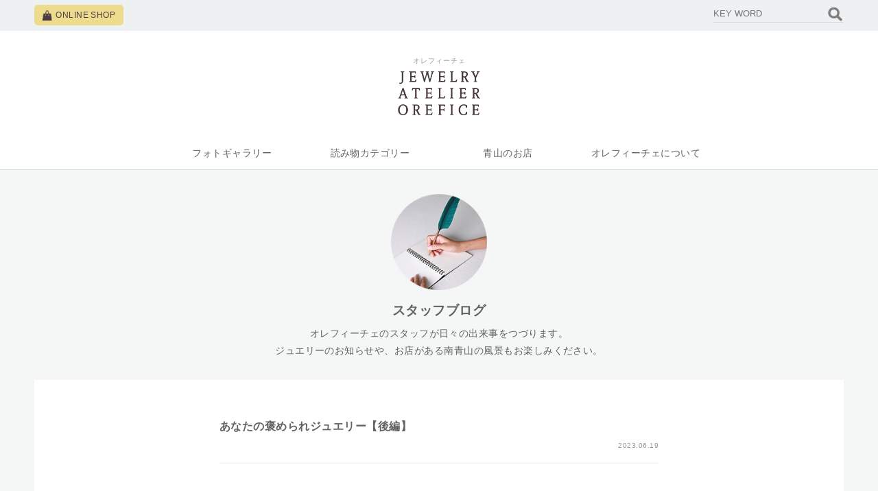

--- FILE ---
content_type: text/css
request_url: https://wp.orefice.jp/wp-content/themes/orefice/css/style_sp.css?0603
body_size: 6616
content:
@charset "utf-8";
body {
  line-height:1.6;
}
img {
  width:100%;
  height: auto;
}
.opacity {
  -webkit-backface-visibility: hidden;
  -moz-backface-visibility: hidden;
  -ms-backface-visibility: hidden;
  backface-visibility: hidden;
  -webkit-transition: opacity 0.5s ease;
  -moz-transition: opacity  0.5s ease;
  -ms-transition: opacity 0.5s ease;
  transition: opacity 0.5s ease;
}
.opacity:hover {
  opacity:0.6;
  filter: alpha(opacity=60);
  -ms-filter: "alpha(opacity=60)";
  -moz-opacity:0.6;
  zoom:1;
  text-decoration:none;
}
a.opacity:link:hover {
  text-decoration:none;
}
.sp_none {
  display:none !important;
}
.thumbnail150 {
	max-width: 150px !important;
}

/* ==============================================
 ユーティリティ
=============================================== */
/* フロート回り込み解除
----------------------------------------------- */
.clearfix:after {
  display: block;
  clear: both;
  height: 0px;
  line-height: 0px;
  visibility: hidden;
  content: ".";
}
.clearfix {
  display: block; /* for IE8 */
}
.clear {
  clear: both;
}

.fltL{
  float:left;
}

.fltR{
  float:right;
}

/* リンク指定
----------------------------------------------- */
a{
  text-decoration:none;
}
a:link,
a:visited {
  color: #606161;
  text-decoration: none;
}
a:link:hover,
a[href]:hover {
  text-decoration: none;
}

/* フォント
----------------------------------------------- */
h1,
h2,
h3,
h4,
h5 {
  font-size: 100%;
  font-weight:normal;
}
.mini {
  font-size:10px;
}
.attention {
  color:#C65470;
}
.attentionSt {
  font-weight: bold;
  color:#C65470;
}
.st {
  font-weight: bold;
}

.perpetua{
  font-family: 'Perpetua';
   font-display: swap;
}

.perpetuaItalic{
  font-family: 'Perpetua_Italic';
	font-display: swap;
}

.information {
  margin-bottom:5.2%;
  text-align:left;
}

.information .message{
  font-size:14px;
  margin-bottom:20px;
}

/* 行揃え
----------------------------------------------- */
.alignC {
  text-align: center;
}
.alignR {
  text-align: right;
}
.alignL {
  text-align: left;
}

img{
  vertical-align:bottom;
}

/* フォーム
----------------------------------------------- */
button{
  background:none;
  border:none;
  padding:0;
  margin:0;
}

select{
  border:1px solid #d0d9db;
  font-size:13px;
  padding:3.4%;
}

input{
  outline:none;
}

input.text,
textarea.txtarea,
input[type="submit"],
button{
  -webkit-box-shadow: none;
  -moz-box-shadow: none;
  box-shadow: none;
  -webkit-appearance: none;
  -moz-appearance: none;
  appearance: none;
}

/*.text,
.txtarea{
  border:1px solid #d0d9db;
  font-size:13px;
  padding:3.4%;
}*/

.dropdown{
  border:1px solid #d0d9db;
  font-size:13px;
  padding: 10px;
}

.top{
  margin-top:2.4%;
}

.boxLong{
  width:90%;
}

.boxHarf{
  width: 40%;
}

.boxShort{
  width:20%;
}

.boxMini{
  width:14%;
}

select.boxLong{
  width:97.2%;
}

select.boxHarf{
  width: 46%;
}


select.boxShort{
  width:27.8%;
}

.ml{
  margin-left:1%;
}

.mr{
  margin-right:1%;
}

.selectdate{
  font-size:9px;
}


/* テーブル
----------------------------------------------- */
table{
  width:100%;
}

table th,
table td{
  vertical-align:top;
}

/* ==============================================
ボタンデザイン
=============================================== */
.btn_area{
  margin: 0 auto;
  width: 100%;
  text-align: center;
}

.btn_area li {
  width: 100%;
  margin-bottom:4.7%;
}

.multiple_btn a{
  display: block;
  color: #fff;
  background: #A4B4B8;
  border-radius: 4px;
  -webkit-border-radius: 4px;
  -moz-border-radius: 4px;
  width:100%;
  cursor:pointer;
  padding: 3.8% 0;
  border:1px solid #A4B4B8;
  font-size:12px;
  width:100%;
}

.active_btn a,
.active_btn input,
.active_btn button{
  display: block;
  color: #fff;
  background: #4c3d43;
  border-radius: 4px;
  -webkit-border-radius: 4px;
  -moz-border-radius: 4px;
  width:100%;
  cursor:pointer;
  padding: 3.8% 0;
  border:1px solid #4c3d43;
  font-size:12px;
  width:100%;
}

.passive_btn a,
.passive_btn input,
.passive_btn button{
  display: block;
  border: 1px solid #999497;
  font-weight: bold;
  border-radius: 4px;
  -webkit-border-radius: 4px;
  -moz-border-radius: 4px;
  color: #4c3d43;
  padding: 3.8% 0;
  background:#F9F9F9;
  font-size:12px;
  width:100%;
}

/* ==============================================
 フレーム
=============================================== */
/* 全体を包括 */
.frame_outer {
  margin: 0 auto;
  width: 100%;
  text-align: center;
  overflow:hidden;
}

/* コンテンツ */
#container {
  margin: 0 auto;
  width: 100%;
}
.wrap {
  width: 97%;
  padding: 0 1.5%;
}

/* ==============================================
Header
=============================================== */
#sp_header_wrap {  position: relative;
  width:100%;
}
#header {
  width:100%;
  /*min-height: auto;*/
  position:fixed;
  background:#f5f7f7;
  z-index: 4000;
}
#header_menu {
  position: relative;
  min-height: 52px;
  padding: 2.5% 0;
  width: 100%;
  background:#f5f7f7;
}
#header_menu ul {
  list-style-type: none;
  margin: 0;
  padding: 0;
  display: -webkit-flex;
  display: -moz-flex;
  display: -ms-flex;
  display: flex;
  width: 100%;
  -webkit-align-items: center; /* Safari */
  align-items:center;
}
#header_menu li {
  width:33.333%;
}
#header_menu li a,
#header_menu li .toggle-area {
  color: #4c3d43;
  display:block;
  font-size:13px;
  font-size: 1.3rem;
  line-height:1;
  padding:4.7% 0;
}
#header_menu li a,
#header_menu li .toggle-area {
  border-right:1px solid #d0d9db;
}
#header_menu li .toggle-icon {
  margin-right: 4.7%;
  position: relative;
  display: inline-block;
  width: 18px;
  height: 18px;
  vertical-align: middle;
}
#header_menu li .toggle-icon span {
  display: block;
  background: #879599;
  width: 18px;
  height: 2px;
  position: absolute;
  left: 0;
  -webkit-transition: all .4s;
  -moz-transition: all .4s;
  transition: all .4s;
}
#header_menu li .toggle-icon span:first-child {
  top: 0;
}
#header_menu li .toggle-icon span:nth-child(2) {
  margin-top: -1px;
  top: 50%;
}
#header_menu li .toggle-icon span:last-child {
  bottom: 0;
}
#menu-btn.active .toggle-icon span:first-child {
  -webkit-transform: translateY(8px) rotate(45deg);
  -moz-transform: translateY(8px) rotate(45deg);
  -ms-transform: translateY(8px) rotate(45deg);
  transform: translateY(8px) rotate(45deg);
}
#menu-btn.active .toggle-icon span:nth-child(2) {
  opacity: 0;
}
#menu-btn.active .toggle-icon span:last-child {
  -webkit-transform: translateY(-8px) rotate(-45deg);
  -moz-transform: translateY(-8px) rotate(-45deg);
  -ms-transform: translateY(-8px) rotate(-45deg);
  transform: translateY(-8px) rotate(-45deg);
}
#header_menu li a span {
  display:inline-block;
  vertical-align: middle;
  text-align:left;
}
#header_menu li a span.head-icon {
  width:18.9%;
  margin-right:4.7%;
}
#header_menu li a span img {
  max-width: 42px;
}
#header_menu li.header-shop_link {
  border-right: none;
}
.header-shop_link a {
  width: 80%;
  margin: 0 auto;
  line-height: 30px;
  display: block;
  background: #eddc8e;
  border-radius: 5px;
  color: #4c3d43;
}
.header-shop_link a .head-text {
  font-size: 11px;
  font-size: 1.1rem;
  letter-spacing: .1rem;
  text-align: center !important;
}
#logo {
  position: relative;
  left: 0;
  top: 0;
  right: 0;
  /*height: 84px;*/
  margin: 0 auto;
  padding: 80px 5% 5%;
  background-color: #fff;
  text-align: center;
  opacity: 1;
}
#header.fixed #logo {
  /*margin-top: -84px;*/
  opacity: 0;
  transition: margin-top 0s ease 0s, opacity .4s ease 0s;
}
#logo a {
  display: block;
}
#logo img {
  width: auto;
  max-height: 34px;
}
#header.fixed #logo img {
  transform: scale(0.6) rotate3d(1, 0, 0, -360deg);
}
#logo p {
  margin-bottom: 0;
  color: #827c7e;
	font-size: 0.9rem;
    line-height: 3rem;
}

#burgermenuContents_sp {
  display: none;
  background: #fff;
  /*padding: 0 4.7%  9.375%;*/
  overflow-y: scroll;
  -webkit-overflow-scrolling: touch;
  /*width: 85%;*/
  /* width: 100%!important;*/
}
#burgermenuContents_sp #menuWrap {
  width: 100%;
  padding: 4.7%  7%;
  text-align: left;
  z-index: 3001;
}
#burgermenuContents_sp div[data-simplesidebar="sbwrapper"] {
}
#burgermenuContents_sp .header-search_form {
  width: 100%;
  margin-bottom: 8%;
}
#burgermenuContents_sp .header-search_form .search {
}
#burgermenuContents_sp .header-search_form .search input{
  background:none;
  border:none;
  width:100%;
  padding:0 0 3%;
}
#burgermenuContents_sp .header-search_form .search .search_block{
  border-bottom:1px solid #797979;
  position:relative;
  margin: 10% 0 0;
}
#burgermenuContents_sp .header-search_form .search .search_block dd{
  position: absolute;
  top: 0;
  right: 0;
  width: 8%;
}
#burgermenuContents_sp .header-search_form .search .search_block dd img{
  width:100%;
}
.menuTitle {
  padding: 9.375% 0;
  margin: 0;
  font-size: 14px;
  font-size: 1.4rem;
  font-weight: bold;
}
.menuBorder {
  border-top: #b8a665 1px dashed;
}
.menuList {
 margin: 0;
 padding: 0 0 0 1em;
 list-style-type: none;
}
.menuList li a {
 display: block;
 padding: 0 0 9.375%;
 font-size: 13px;
 font-size: 1.3rem;
}
.menuList li a span {
 display: inline-block;
 vertical-align: middle;
}
.menuList .menu-icon {
  width: 10%;
  margin-right: 3.25%;
}
.menuList li a span img {
  max-width: 42px;
}

/* ==============================================
Footer
=============================================== */
/* pagetop button */
#pagetop{
  padding: 8% 0 0;
}
#pagetop > div{
  font-size: 14px;
  font-size: 1.4rem;
  color:#4c3d43;
  letter-spacing: 0.1em;
  width: 27.8%;
  margin: 0;
  float:right;
}
#pagetop .triangle{
  display:block;
  width: 9px;
  height: 24px;
  transform: rotate(-90deg);
  -webkit-transform: rotate(-90deg);
  -moz-transform: rotate(-90deg);
  fill:#4c3d43;
  margin:0 auto;
}
#pagetop .triangle svg {
  width: 9px;
  height: 12px;
}

#footer {
}

/*about orefice*/
#footer .about-orefice {
  background-color: #fff;
  margin: 0 3%;
  padding: 7.6% 3% 5.6%;
  text-align: center;
  clear:both;
}
#footer .about-orefice h3 {
  margin: 0 auto 25px;
  font-family: 'Perpetua';
  font-size: 19px;
  font-size: 1.9rem;
  text-align: center;
	font-display: swap;
}
#footer .about-orefice .about-link {
}
#footer .about-orefice .about-bannerArea {
  margin-top: 3.5%;
}
#footer .about-link {
  display: block;
}
#footer .about-link:after {
  content:"";
  display:block;
  clear:both;
}
#footer .about-link img {
  float: left;
  display: block;
  width: 50%;
}
#footer .about-title {
  float: left;
  width: 50%;
  margin: 0 0 9%;
  padding-left: 5%;
  font-size: 13px;
  font-size: 1.3rem;
  text-align: left;
}
#footer .about-title span {
  display: block;
  font-family: 'Perpetua';
  font-size: 17px;
  font-size: 1.7rem;
  color: #b2943b;
  line-height: 100%;
	font-display: swap;
}
#footer .link-contents {
}
#footer .link-category_area {
}
#footer .link-category {
  display:-webkit-box;/*--- Androidブラウザ用 ---*/
  display: -webkit-flex;/*--- safari（PC）用 ---*/
  display: flex;
  -webkit-flex-wrap: wrap;
  -ms-flex-flow: wrap;
  flex-wrap: wrap;
  text-align: left;
}
#footer .link-sitemap {
  width: 100%;
  display:-webkit-box;/*--- Androidブラウザ用 ---*/
  display: -webkit-flex;/*--- safari（PC）用 ---*/
  display: flex;
  -webkit-flex-wrap: wrap;
  -ms-flex-flow: wrap;
  flex-wrap: wrap;
  text-align: left;
  -webkit-box-ordinal-group:2;
  -ms-flex-order:2;
  -webkit-order:2;
  order:2;
  padding: 7.8% 4.7%;
  background-color: #edf1f2;
  border-top: 1px solid #d0d9db;
}
/* Firefox css Hack */
@-moz-document url-prefix() {
	#footer .link-sitemap {
    padding: 30px 4.7%;
	}
}
/* Edge css hack */
@supports (-ms-ime-align:auto) {
	#footer .link-sitemap {
    padding: 30px 4.7%;
	}
}
#footer .link-sitemap h3 {
  margin: 0 auto 3%;
  font-weight: bold;
  font-size: 12px;
  font-size: 1.2rem;
  text-align: left;
}
#footer .link-sitemap h3:before {
  content: ">";
  padding-right: .25em;
}
#footer .sitemap {
  width: 50%;
}
#footer .sitemap > ul {
  margin: 0;
  padding: 0 0 0 1em;
  list-style: none;
}
#footer .sitemap > ul > li {
  font-size: 11px;
  font-size: 1.1rem;
  line-height: 2;
}
#footer .sitemap > ul > li a {
  -webkit-backface-visibility: hidden;
  -moz-backface-visibility: hidden;
  backface-visibility: hidden;
  -webkit-transition: opacity 0.5s ease;
  -moz-transition: opacity  0.5s ease;
  transition: opacity 0.5s ease;
}
#footer .sitemap > ul > li a:hover{
  text-decoration:none;
  opacity:0.6;
  filter: alpha(opacity=60);
  -ms-filter: "alpha(opacity=60)";
  -moz-opacity:0.6;
  zoom:1;
  text-decoration:none;
}
#footer .link-sitemap h3.appLink {
  margin-top: 1em;
}
#footer .link-sitemap .appLink > li a {
  display: block;
  width: 70%;
}
#footer .link-sns {
  width: 100%;
  -webkit-box-ordinal-group:1;
  -ms-flex-order:1;
  -webkit-order:1;
  order:1;
  padding: 7.6% 4.7% 8%;
  background-color: #f5f7f7;
}
/* Firefox css Hack */
@-moz-document url-prefix() {
	#footer .link-sns {
    padding: 30px 4.7%;
	}
}
/* Edge css hack */
@supports (-ms-ime-align:auto) {
	#footer .link-sns {
    padding: 30px 4.7%;
	}
}
#footer .link-sns h3 {
  margin: 0 auto 25px;
  font-family: 'Perpetua';
  font-size: 19px;
  font-size: 1.9rem;
  text-align: center;
	font-display: swap;
}
#footer .sns-area {
  /*display:-webkit-box;/*--- Androidブラウザ用 ---*/
  /*display: -webkit-flex;/*--- safari（PC）用 ---*/
  /*display: flex;
  -webkit-flex-wrap: wrap;
  -ms-flex-flow: wrap;
  flex-wrap: wrap;*/
  text-align: center;
}
.sns-fb {
  width: 100%;
  /*margin-right: 2%;*/
}
.sns-fb .fb_iframe_widget,
.sns-fb .fb_iframe_widget span,
.sns-fb .fb_iframe_widget iframe[style]{
  width: 100% !important;
}
.sns-insta {
  margin-top: 7.7%;
  width: 100%;
  display:-webkit-box;/*--- Androidブラウザ用 ---*/
  display: -webkit-flex;/*--- safari（PC）用 ---*/
  display: flex;
  -webkit-flex-wrap: wrap;
  -ms-flex-flow: wrap;
  flex-wrap: wrap;
  border: 1px solid #e9ebee;
}
.sns-insta .instaLink {
  display: block;
  width: 25%;
}
.sns-flow {
}
.sns-flow > ul {
  margin: 8% 0 0;
  padding: 0;
  text-align: center;
}
.sns-flow > ul > li {
  width: 40px;
  height: 40px;
  display: inline-block;
  margin: 0 2.3%;
  background-color: #a5b5b9;
  border-radius: 50%;
  text-align: center;
}
.sns-flow > ul > li a {
  display: block;
}
.sns-flow > ul > li a img {
  width: 18px;
  margin: 11px auto;
}
.footer_bar {
  background:#827c7e;
  color:#fff;
  width:100%;
}
.footer_bar .copyright {
  margin: 0;
  font-family: 'Perpetua';
  font-size:10px;
  font-size: 1rem;
  text-align: center;
  padding: 1% 0;
	font-display: swap;
}

/* ==============================================
トップ
=============================================== */
#mainV {
  position:relative;
  width:100%;
  overflow:hidden;
  /*background-color: #fff;*/
}
#mainV img{
  max-width: 100%;
  height:auto;
}
#mainV ul {
  list-style-type: none;
  padding: 0;
  margin: 0 0 30px;
  /*overflow:hidden;*/
}
/*スライダーサイズ固定*/
#mainV 	.slider {
    height: 43vw;
    margin-bottom: 30px;
}
.slider>.slide.followers {
    display: none;
}

#mainV ul li {
  padding: 0;
  margin: 0;
}

#mainV img{
  max-width: 100%;
  height: auto;
}

/*arrows*/
#slideArrow .slick-prev,
#slideArrow .slick-next
{
  width: 14px;
  height: 30px;
  top: 45%;
}
#slideArrow .slick-prev
{
  left: 3%;
}
#slideArrow [dir='rtl'] .slick-prev
{
  right: 3%;
  left: auto;
}
#slideArrow .slick-prev:before
{
  content: '';
}
#slideArrow [dir='rtl'] .slick-prev:before
{
  content: '';
}

#slideArrow .slick-next
{
  right: 3%;
}
#slideArrow [dir='rtl'] .slick-next
{
  right: auto;
  left: 3%;
}
#slideArrow .slick-next:before
{
  content: '';
}
#slideArrow [dir='rtl'] .slick-next:before
{
  content: '';
}
#slideArrow .slick-arrow {
  z-index:10;
}
/*dots*/
#mainV .slick-dots
{
  margin: 0;
  bottom: -30px;
}
#mainV .slick-dots li {
  margin: 0 8px;
  width: 12px;
  height: 12px;
}
.slick-dots li button
{
  width: 12px;
  height: 12px;
  background-color: #edf1f2;
  border: 1px #d5dddf solid;
  border-radius: 50%;
  opacity: .7;
}
.slick-dots li.slick-active button
{
   background-color: #cdbf8e;
   border: 1px #cdbf8e solid;
   opacity: 1;
}

/*記事一覧*/
.top-category {
  background-color: #fff;
  margin: -30px 3% 0;
  padding: 14.6% 3% 5.6%;
}
.category-title {
  margin: 2.5em 0 5px;
  font-size: 14px;
  font-size: 1.4rem;
  text-align: left;
}
.category-title a {
	 color: #6f8c94;
	-webkit-backface-visibility: hidden;
	-moz-backface-visibility: hidden;
	-ms-backface-visibility: hidden;
	backface-visibility: hidden;
	-webkit-transition: opacity 0.5s ease;
	-moz-transition: opacity 0.5s ease;
	-ms-transition: opacity 0.5s ease;
	transition: opacity 0.5s ease;
}
.category-title a:hover {
	opacity: .6;
}
#top-category .category-title.staff {
  margin-top: 0;
}
.category-title .cate-icon {
  display: inline-block;
  text-align: left;
  width: 20px;
  margin-right: 1.5%;
}
.category-title .cate-icon img {
  max-width: 20px;
  vertical-align: middle;
}
.latest-article, .other-article {
  margin-bottom: 3%;
}
.blogImg-link {
  display: block;
}
.blogImg-link h4 {
  margin: 1em 0 .25em;
}
.blogTitle {
  display: block;
  color: #7d9499;
  font-size: 14px;
  font-size: 1.4rem;
  font-weight: bold;
  text-align: left;
  white-space: nowrap;
  overflow: hidden;
  -o-text-overflow: ellipsis;
  text-overflow: ellipsis;
}
.blogTitle-time {
  display: none !important;
}
.blogText {
  margin: 0;
  font-size: 13px;
  font-size: 1.3rem;
  text-align: left;
}
.blogImg-link {
  display:-webkit-box;/*--- Androidブラウザ用 ---*/
  display: -webkit-flex;/*--- safari（PC）用 ---*/
  display: flex;
  -webkit-flex-wrap: wrap;
  -ms-flex-flow: wrap;
  flex-wrap: wrap;
}
.blogImg-Area {
  width: 40%;
  height: 27%;
  position: relative;
  padding-top: 27%;
  overflow: hidden;
  margin: 0 auto;
}
/* Firefox css hack */
@-moz-document url-prefix() {
	.blogImg-Area {
		max-width: 135px;
		height: 90px;
	}
}
/* Edge css hack */
@supports (-ms-ime-align:auto) {
	.blogImg-Area {
		max-width: 135px;
		height: 90px;
	}
}
.blogImg-Area img {
  position: absolute;
  top: 50%;
  left: 50%;
  -webkit-transform: translate(-50%, -50%);
  -ms-transform: translate(-50%, -50%);
  transform: translate(-50%, -50%);
  /* 画像の最大サイズは枠の1.5倍まで */
  max-width: 100%;
  /*max-height: 150%;*/
  -webkit-backface-visibility: hidden;
  -moz-backface-visibility: hidden;
  -ms-backface-visibility: hidden;
  backface-visibility: hidden;
}
.blogText-area {
  width: 60%;
  padding-left: 3.5%;
}
.blogImg-link h4 {
  margin: 0 0 .25em;
}
.blogText {
  font-size: 12px;
  font-size: 1.2rem;
}
.sp-blogtime {
  margin-bottom: 0;
  text-align: right;
  font-size: 10px;
  font-size: 1rem;
}

/*photo gallery*/
.top-photo {
  width:100%;
  padding: 7.6% 4.7% 7.6%;
  background-color: #f5f7f7;
}
.top-photo h3 {
  margin: 0 auto 18px;
  font-family: 'Perpetua';
  font-size: 19px;
  font-size: 1.9rem;
  text-align: center;
	font-display: swap;
}
.photoArea {
  max-width:1180px;
  width:100%;
  margin: 0 auto;
}
.pc-photo-link {
  display: none !important;
}
.sp-photo-link {
  display:-webkit-box;/*--- Androidブラウザ用 ---*/
  display: -webkit-flex;/*--- safari（PC）用 ---*/
  display: flex;
  -webkit-flex-wrap: wrap;
  -ms-flex-flow: wrap;
  flex-wrap: wrap;
}
.sp-photo-link a {
  display: block;
}
.sp-photo-link .photoArea-linkL {
  width: 58.25%;
  margin-right: 3.5%;
}
.sp-photo-mt {
  margin-top: 6.5%;
}
.sp-photo-link .photoArea-linkR {
  width: 38.25%;
  display:-webkit-box;/*--- Androidブラウザ用 ---*/
  display: -webkit-flex;/*--- safari（PC）用 ---*/
  display: flex;
  -webkit-flex-wrap: wrap;
  -ms-flex-flow: wrap;
  flex-wrap: wrap;
}
.photoArea-linkR > div {
  /*width: 46.5%;*/
}
.photoArea-linkR > div:nth-child(odd) {
  /*margin-right: 6.5%;*/
}
.photoArea-linkR .linkR-04,
.photoArea-linkR .linkR-05 {
}
.photoArea-linkR .linkR-04 a,
.photoArea-linkR .linkR-05 a {
}

/* ==============================================
スタッフブログ一覧
=============================================== */
/* blog一覧
------------------------------------------------*/
.blog_content-area {
  width: 94%;
  background:#fff;
  margin:0 3%;
  padding: 5.6% 3%;
}
.category-wrap {
  max-width: 768px;
  width: 100%;
  margin: 0 auto;
  padding: 20px 0 50px;
}
.category-page-header{
}
.category-page-header .ttlblock img {
  width: 25%;
}
.category-page-header .ttlblock h1 {
  font-size: 16px;
  font-size: 1.6rem;
  font-weight: bold;
  line-height: 100%;
  margin-bottom: 5px;
}
.category-page-header .ttlblock h2 {
  font-size:13px;
  width:78%;
  margin: 0 auto;
  padding-bottom: 20px;
}
.category-page-header .ttlblock h2 > br {
  display: none
}
.category-wrap .block_box {
  width:100%;
  margin-bottom: 3%;
  display:-webkit-box;/*--- Androidブラウザ用 ---*/
  display: -webkit-flex;/*--- safari（PC）用 ---*/
  display: flex;
  -webkit-flex-wrap: wrap;
  -ms-flex-flow: wrap;
  flex-wrap: wrap;
}
.category-wrap .block_box .post-thumbnail {
  display: block;
  width: 40%;
  height: 27%;
  position: relative;
  padding-top: 27%;
  overflow: hidden;
  margin: 0 auto;
}
/* Firefox css hack */
@-moz-document url-prefix() {
	.category-wrap .block_box .post-thumbnail {
		max-width: 135px;
		height: 90px;
	}
}
/* Edge css hack */
@supports (-ms-ime-align:auto) {
	.category-wrap .block_box .post-thumbnail {
		max-width: 135px;
		height: 90px;
	}
}
.category-wrap .block_box .post-thumbnail img {
  position: absolute;
  top: 50%;
  left: 50%;
  -webkit-transform: translate(-50%, -50%);
  -ms-transform: translate(-50%, -50%);
  transform: translate(-50%, -50%);
  /* 画像の最大サイズは枠の1.5倍まで */
  max-width: 100%;
  /*max-height: 150%;*/
}

.category-wrap .block_box .postText-area {
  position: relative;
  width: 60%;
  padding-left: 3.5%;
}

.category-wrap .block_box .entry-title {
  display: block;
  margin: 0 0 .25em;
  font-size: 14px;
  font-size: 1.4rem;
  font-weight: bold;
  text-align: left;
  white-space: nowrap;
  overflow: hidden;
  -o-text-overflow: ellipsis;
  text-overflow: ellipsis;
  line-height: 100%;
}
.category-wrap .block_box .entry-title a {
  color: #7d9499;
}
.category-wrap .block_box .blogTitle-time {
  display: none !important;
}

.category-wrap .block_box .screen-reader-text {
  display:none;
}
.category-wrap .block_box .entry-meta {
 display: none;
}
.block_box .entry-meta a{

}
.block_box .entry-title{

}
.block_box .entry-title a{

}
.block_box .entry-meta a:hover,
.block_box .entry-title a:hover{
  text-decoration:none;
}
.block_box .text {

}
.block_box .textEx {
  border: none;
  text-align: left;
  font-size: 13px;
  color: #606161;
  margin:0;
}
.block_box .text .link-more,
.block_box .entry-meta .updated, 
.block_box .sp-entry-meta .updated, 
.screen-reader-text {
  display: none;
}
.block_box .sp-entry-meta .published.updated {
  display: block !important;
}
.sp-entry-meta {
  margin-top: 1.4em;
  text-align: left;
  line-height: 100%;
}
.sp-entry-meta a {
  font-size: 10px;
  font-size: 1rem;
  color: #999697;
  font-weight: normal;
}
.blog_content-area .navigation.pagination {
  width: 100%;
}
.post-navigation a:hover {
  text-decoration: none;
}
.post-navigation .navIcon {
  display: inline-block;
  -webkit-transition: background-color 0.2s ease-in-out, border-color 0.2s ease-in-out, color 0.3s ease-in-out;
  transition: background-color 0.2s ease-in-out, border-color 0.2s ease-in-out, color 0.3s ease-in-out;
  background-color: #ddd;
  -webkit-border-radius: 2px;
  border-radius: 2px;
  display: inline-block;
  font-size: 1.5rem;
  line-height: 1;
  padding: .4em;
}
.post-navigation .navIcon:hover {
  background-color: #767676;
    color: #fff;
}
.post-navigation .nav-previous .navIcon.prev {
  margin-right: .5em;
}
.post-navigation .nav-next .navIcon.next {
  margin-left: .5em;
}
.post-navigation .post-title {
  font-size: 100%;
}

/* blog詳細
------------------------------------------------*/
#single {
 line-height: 2;
}
#single .entry-content a {
 color: #508694;
 text-decoration: none;
  -webkit-backface-visibility: hidden;
  -moz-backface-visibility: hidden;
  -ms-backface-visibility: hidden;
  backface-visibility: hidden;
  -webkit-transition: opacity 0.5s ease;
  -moz-transition: opacity  0.5s ease;
  -ms-transition: opacity 0.5s ease;
  transition: opacity 0.5s ease;
}

#single .entry-content a:hover {
  opacity:0.6;
  filter: alpha(opacity=60);
  -ms-filter: "alpha(opacity=60)";
  -moz-opacity:0.6;
  zoom:1;
  text-decoration:none;
}
.category-wrap .wrap{
  padding:0 !important;
  width: 100% !important;
}
.block_box .box {
  width: 94%;
  background-color: #fff;
  margin: 0 3%;
  padding: 5.6% 3%;
}
.blog_details_block .block_box {
}
.details-page-header .ttlblock img{
  width: 25%;
}
.details-page-header .ttlblock h1{
  font-size: 16px;
  font-size: 1.6rem;
  font-weight:bold;
}
.details-page-header .ttlblock h2 {
  font-size: 13px;
  font-size: 1.3rem;
  width: 80%;
  margin: 0 auto;
  padding-bottom: 20px;
}
.details-page-header .ttlblock h2 > br {
  display: none;
}
.blog_details_block .block_box .entry-meta {
  display: block;
  float: right !important;
}
.entry-content {
  clear: both;
}
.blog_details_block .ttl_data {
  border-bottom: 1px solid #eee;
  display: inline-block;
  padding-bottom: 8px;
  margin-bottom: 10px;
  width: 100%;
}
.blog_details_block .posted-on{
  display: block;
  margin: 6px 0 0 0;
}
.blog_details_block .byline{
  display:none;
}
.blog_details_block .entry-content img{
  max-width: 100%;
  height: auto;
  padding: 20px 0;
}
.blog_details_block .entry-content p {
  margin: 6px 0px;
  font-size: 14px;
  font-size: 1.4rem;
  text-align: left;
}
.blog_details_block .entry-content p:empty {
  margin: 6px 0px;
  height: 10px;
}
.sns_top{
  float:right;
}
.sns_bottom{
  padding:30px 2% 20px 2%;
}
.sns_bottom iframe {
  margin-bottom:0 !important;
}
.wsbl_facebook_share{
  display:none;
}
.wsbl_line img {
  max-width: 50%;
  height: auto;
}
.entry-footer {
  text-align:left;
}

.entry-footer .cat-links {
  font-size: 13px;
	font-size: 1.3rem;
}
.entry-footer .tags-links {
  font-size: 13px;
	font-size: 1.3rem;
  padding-left: 20px;
}
.cat-links{
  background: url(../img/blog/icon_blog.png) no-repeat;
}
.entry-footer .cat-links {
  padding-left: 26px;
}
.staff .cat-links {
  background:url(../img/blog/icon_staff.png) left center no-repeat;
  -webkit-background-size: 23px 20px;
  background-size: 23px 20px;
}
.shacho .cat-links {
  background:url(../img/blog/icon_shacho.png) left center no-repeat;
  -webkit-background-size: 23px 20px;
  background-size: 23px 20px;
}
.tokushu .cat-links {
  background:url(../img/blog/icon_tokushu.png) left center no-repeat;
  -webkit-background-size: 23px 20px;
  background-size: 23px 20px;
}
.tags-links{
  background:url(../img/blog/icon_tag.png) left center no-repeat;
}
.tags-links a{
  display: inline-block;
  background:#ebe8e1;
  border-radius:3px;
  padding:0 10px;
  margin-bottom: 5px;
}
.entry-footer .cat-links {
  display: block;
  margin-bottom: 10px;
}
.entry-footer .edit-link {
  margin-left: 1em;
}
.entry-footer .edit-link a.post-edit-link {
    margin-top: 1em;
}
#comments {
  width: 94%;
  text-align:left;
  background:#fff;
  margin: 0 3% !important;
  padding: 5.6% 3%;
}
.comment-body{
  margin-left:0 !important;
}
.comment-form-author input, .comment-form-email input {
  width:100%;
}
.form-submit {
   text-align: center;
}
.page-numbers{
  display: inline-block;
  background:#e6e6e6;
  border-radius:3px;
  -moz-border-radius:3px;
  -webkit-border-radius:3px;
  border:#c9c9c9;
  color:#406a77 !important;
}
.page-numbers.current {
  font-size: 10px;
  background:#b0b0b0;
  color:#fff !important;
}
.comments-pagination,
.post-navigation {
  width: 100%;
  padding: 1em 3%;
  clear: both;
}
.post-navigation .nav-previous {
  float: left;
  width: 50%;
  text-align:left;
}
.post-navigation .nav-next {
  float: right;
  width: 50%;
  text-align: right;
}
.nav-next,
.post-navigation .nav-next {
  margin-top: 0;
}
.block_box .entry-post-title {
  display: block;
  margin: 0 0 .25em;
  font-size: 14px;
  font-size: 1.4rem;
  font-weight: bold;
  text-align: left;
  line-height: 1.6;
}
.category-page-header .ttlblock h1.no-catch {
  margin-bottom: 30px;
}


/* search results
------------------------------------------------*/


/* error 404
------------------------------------------------*/
.wrap.error {
  width: 94%;
  margin: 10% 3%;
  padding: 6.8% 3%;
  background-color: #fff;
}
.error-header .ttl_data{
  border-bottom: 1px solid #eee;
  padding-bottom: 2.5%;
  margin-bottom: 5%;
  width: 100%;
}
.error-search_form {
}
.error-search_form .search .search_block {
  border-bottom: 1px solid #d0d9db;
  position: relative;
  margin: 10% 0 0;
}
.error-search_form .search {
  width: 60%;
  margin: 0 auto;
}
.error-search_form .search input {
  background: none;
  border: none;
  width: 100%;
  padding: 0px 0 10px;
}
.error-search_form .search .search_block dd {
  position: absolute;
  top: 0px;
  right: 0;
  width: 10%;
}
.error-search_form .search .search_block dd img {
  width: 100%;
}

/*固定ページ
-------------------------------------------------*/
.wrap.tokushu {
  width: 94%;
  margin: 10% 3%;
  padding: 6.8% 3%;
  background-color: #fff;
}

/* add orefice
-------------------------------------------------*/
/* スマホだと縦並び２列のtable */
.staffbloginner table.iteminfo tr,
.staffbloginner table.iteminfo td{
	display:block;
}


--- FILE ---
content_type: application/javascript
request_url: https://wp.orefice.jp/wp-content/themes/orefice/js/common.js?20210603
body_size: 1032
content:
$(function(){
  //ヘッダーの一部エリアを固定
  //$(window).on('load resize scroll', function() {
    //SP
  //  if (window.matchMedia('(max-width: 768px)').matches ) {
//      var scrollStart = $('#header_menu').outerHeight(true);
//      var logoArea = $('#sp_header_wrap #logo');
//      var logoArea_h = logoArea.outerHeight(true);
//      var header_h = scrollStart + logoArea_h;
      
//      $('#sp_header_wrap #header').css({'min-height':header_h});
 //     logoArea.css({'top': scrollStart});
      
//      $('#sp_header_wrap #header').toggleClass('fixed', $(this).scrollTop() > scrollStart);
      
//    } else if (window.matchMedia('(min-width: 769px)').matches ) {
//    //PC
//      var scrollStart = $('#header_wrap #header_top').height();
//      $('#pc_header_wrap #header_wrap').toggleClass('fixed', $(this).scrollTop() > scrollStart);
//    }
//  });
  
  
  var $setElm = $('.text p');
  var cutFigure = '20'; // カットする文字数
  var afterTxt = ' …'; // 文字カット後に表示するテキスト

  $setElm.each(function(){
      var textLength = $(this).text().length;
      var textTrim = $(this).text().substr(0,(cutFigure))

      if(cutFigure < textLength) {
          $(this).html(textTrim + afterTxt).css({visibility:'visible'});
      } else if(cutFigure >= textLength) {
          $(this).css({visibility:'visible'});
      }
  });
  
  //SVGアイコン設定
  svg_triangle = $(".triangle")
  //console.log(svg_triangle);
  svg_triangle.load("/wp-content/themes/orefice/img/common/icon_triangle.svg");
  
  //ページトップへスクロール
  var pageTop = $("#pagetop > div");  
  var speed = 800;
    pageTop.on('click', function(){
    $("body,html").animate({ scrollTop: 0 }, speed); });
    
  //Facebookページプラグインをレスポンシブ対応させる
    var windowWidth = $('.sns-fb').width();
    var htmlStr = $('.sns-fb').html();
    var timer = null;

    $(window).on('resize', function() {
        var resizedWidth = $('.sns-fb').width();
    //SP
      if (window.matchMedia('(max-width: 768px)').matches ) {
          if(windowWidth != resizedWidth && resizedWidth < 500) {
              clearTimeout(timer);
              timer = setTimeout(function() {
                  $('.sns-fb').html(htmlStr);
                  window.FB.XFBML.parse();
                  //window.FB.XFBML.parse()で再レンダリング
                  var windowWidth = $('.sns-fb').width();
              }, 500);
          }
      //PC
      } else if (window.matchMedia('(min-width: 769px)').matches ) {
          if(windowWidth != resizedWidth && resizedWidth < 289) {
              clearTimeout(timer);
              timer = setTimeout(function() {
                  $('.sns-fb').html(htmlStr);
                  window.FB.XFBML.parse();
                  //window.FB.XFBML.parse()で再レンダリング
                  var windowWidth = $('.sns-fb').width();
              }, 500);
          }
      }
    });
});